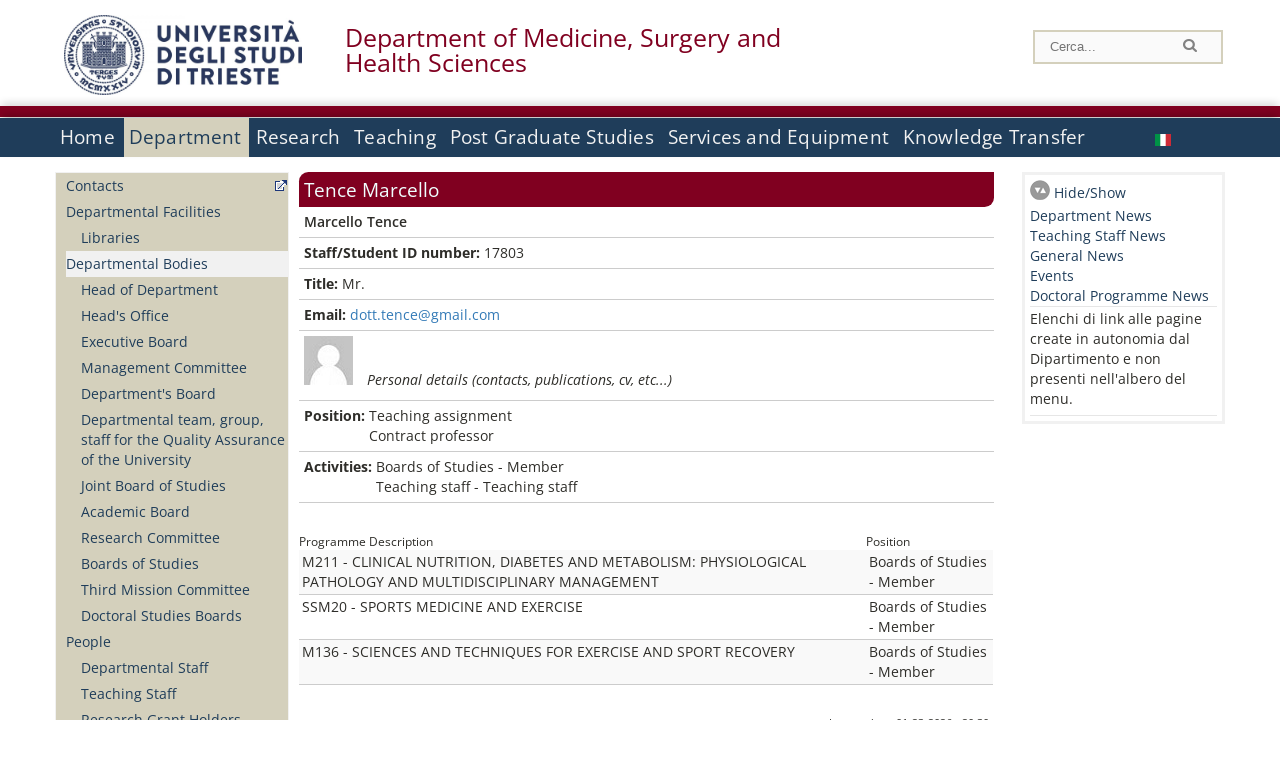

--- FILE ---
content_type: text/html; charset=utf-8
request_url: https://dsm.units.it/en/department/people/tence-marcello/65172
body_size: 10704
content:
		
<!DOCTYPE html PUBLIC "-//W3C//DTD XHTML+RDFa 1.0//EN"
  "http://www.w3.org/MarkUp/DTD/xhtml-rdfa-1.dtd">
<html xmlns="http://www.w3.org/1999/xhtml" xml:lang="en" version="XHTML+RDFa 1.0" dir="ltr"
  xmlns:content="http://purl.org/rss/1.0/modules/content/"
  xmlns:dc="http://purl.org/dc/terms/"
  xmlns:foaf="http://xmlns.com/foaf/0.1/"
  xmlns:og="http://ogp.me/ns#"
  xmlns:rdfs="http://www.w3.org/2000/01/rdf-schema#"
  xmlns:sioc="http://rdfs.org/sioc/ns#"
  xmlns:sioct="http://rdfs.org/sioc/types#"
  xmlns:skos="http://www.w3.org/2004/02/skos/core#"
  xmlns:xsd="http://www.w3.org/2001/XMLSchema#">

<head profile="http://www.w3.org/1999/xhtml/vocab">
<meta name="robots" content="noindex"><meta http-equiv="X-UA-Compatible" content="IE=edge">
<!-- >>mobile022016<<  -->
<meta name="viewport" content="width=device-width, initial-scale=1.0">
<!-- >>mobile022016<<  FINE -->
  <meta http-equiv="Content-Type" content="text/html; charset=utf-8" />
<meta name="Generator" content="Drupal 7 (http://drupal.org)" />
<link rel="canonical" href="/en/department/people/tence-marcello/65172" />
<link rel="shortlink" href="/en/node/65172" />
  <title>Tence Marcello | Department of Medicine, Surgery and Health Sciences</title>
	<style type="text/css" media="all">
@import url("https://dsm.units.it/modules/system/system.base.css?t96do0");
@import url("https://dsm.units.it/modules/system/system.menus.css?t96do0");
@import url("https://dsm.units.it/modules/system/system.messages.css?t96do0");
@import url("https://dsm.units.it/modules/system/system.theme.css?t96do0");
</style>
<style type="text/css" media="all">
@import url("https://dsm.units.it/modules/field/theme/field.css?t96do0");
@import url("https://dsm.units.it/modules/node/node.css?t96do0");
@import url("https://dsm.units.it/modules/search/search.css?t96do0");
@import url("https://dsm.units.it/modules/user/user.css?t96do0");
@import url("https://dsm.units.it/sites/all/modules/views/css/views.css?t96do0");
</style>
<style type="text/css" media="all">
@import url("https://dsm.units.it/sites/all/modules/ctools/css/ctools.css?t96do0");
@import url("https://dsm.units.it/sites/all/modules/dividize/css/dividize.css?t96do0");
@import url("https://dsm.units.it/sites/all/modules/panels/css/panels.css?t96do0");
@import url("https://dsm.units.it/sites/all/modules/nice_menus/css/nice_menus.css?t96do0");
@import url("https://dsm.units.it/sites/all/modules/nice_menus/css/nice_menus_default.css?t96do0");
@import url("https://dsm.units.it/modules/locale/locale.css?t96do0");
</style>
<style type="text/css" media="all">
@import url("https://dsm.units.it/sites/all/themes/units_dipartimento_rwd/css/reset.css?t96do0");
@import url("https://dsm.units.it/sites/all/themes/units_dipartimento_rwd/css/colors.css?t96do0");
@import url("https://dsm.units.it/sites/all/themes/units_dipartimento_rwd/css/style-isi.css?t96do0");
@import url("https://dsm.units.it/sites/all/themes/units_dipartimento_rwd/css/style-struttura.css?t96do0");
@import url("https://dsm.units.it/sites/all/themes/units_dipartimento_rwd/css/responsive.css?t96do0");
</style>
<style type="text/css" media="print">
@import url("https://dsm.units.it/sites/all/themes/units_dipartimento_rwd/css/print.css?t96do0");
</style>

<!--[if lte IE 7]>
<link type="text/css" rel="stylesheet" href="https://dsm.units.it/sites/all/themes/units_dipartimento_rwd/css/ie.css?t96do0" media="all" />
<![endif]-->

<!--[if IE 6]>
<link type="text/css" rel="stylesheet" href="https://dsm.units.it/sites/all/themes/units_dipartimento_rwd/css/ie6.css?t96do0" media="all" />
<![endif]-->
<style type="text/css" media="all">
<!--/*--><![CDATA[/*><!--*/
	.colore-dipartimento{
		color:#800020;
	}
	
	#hpinevidenza-colore-dipartimento{
        border-color:#800020;
		border-style:solid;
		border-width:3px;
		padding:2%;
		margin-bottom:2%;
    }
	#hpinevidenza-colore-dipartimento-scuro{
        border-color:#800020;
		border-style:solid;
		border-width:3px;
		padding:2%;
		margin-bottom:2%;
    }
	
	.colore-dipartimento-scuro{
		color:#800020;
	}
	
	.colore-dipartimento-chiaro{
		color:#800020;
	}		
	
	.bg-colore-dipartimento{
		background-color:#800020;
	}
	
	.bg-colore-dipartimento-scuro{
		background-color:#800020;
	}
	
	.bg-colore-dipartimento-chiaro{
		background-color:#800020;
	}	

	.border-colore-dipartimento{
		border-color:#800020;
	}
	
	.border-colore-dipartimento-scuro{
		border-color:#800020;
	}
	
	.border-colore-dipartimento-chiaro{
		border-color:#800020;
	}
	
	div.more-link {
		border-color:#800020;
	}

	div.Add_testoImage{
		background-color:#800020;
	}
	
	div.more-link {
		border-color:#800020;
	}
	
	#content-home .block .views-row{
		border-left-color:#800020;
	}
	
	div.nomesito a{
		color:#800020;	
	}
	div.nomesito a:hover, div.nomesito a:focus{
		color:#800020;	
	}
	
	#footer, #rightcolumn {
		border-color:#800020;	
	}
	
	li.en{
	visibility:hidden;
	}

	.field.field-name-field-ric-grpr-listapers.field-type-text-long.field-label-hidden{
	visibility:visible;
	max-height:auto;
	} 
/*]]>*/-->
</style>

	<script type="text/javascript" src="https://dsm.units.it/misc/jquery.js?v=1.4.4"></script>
<script type="text/javascript" src="https://dsm.units.it/misc/jquery-extend-3.4.0.js?v=1.4.4"></script>
<script type="text/javascript" src="https://dsm.units.it/misc/jquery-html-prefilter-3.5.0-backport.js?v=1.4.4"></script>
<script type="text/javascript" src="https://dsm.units.it/misc/jquery.once.js?v=1.2"></script>
<script type="text/javascript" src="https://dsm.units.it/misc/drupal.js?t96do0"></script>
<script type="text/javascript" src="https://dsm.units.it/sites/all/modules/nice_menus/js/jquery.bgiframe.js?v=2.1"></script>
<script type="text/javascript" src="https://dsm.units.it/sites/all/modules/nice_menus/js/jquery.hoverIntent.js?v=0.5"></script>
<script type="text/javascript" src="https://dsm.units.it/sites/all/modules/nice_menus/js/superfish.js?v=1.4.8"></script>
<script type="text/javascript" src="https://dsm.units.it/sites/all/modules/nice_menus/js/nice_menus.js?v=1.0"></script>
<script type="text/javascript" src="https://dsm.units.it/misc/form.js?v=7.103"></script>
<script type="text/javascript" src="https://dsm.units.it/sites/all/modules/custom/interfase_codice_comune/selectall.js?t96do0"></script>
<script type="text/javascript" src="https://dsm.units.it/sites/all/modules/dividize/js/dividize.js?t96do0"></script>
<script type="text/javascript" src="https://dsm.units.it/sites/all/modules/matomo/matomo.js?t96do0"></script>
<script type="text/javascript">
<!--//--><![CDATA[//><!--
var _paq = _paq || [];(function(){var u=(("https:" == document.location.protocol) ? "https://analytics.ssi.units.it/" : "http://analytics.ssi.units.it/");_paq.push(["setSiteId", "9"]);_paq.push(["setTrackerUrl", u+"matomo.php"]);_paq.push(["setDoNotTrack", 1]);_paq.push(["trackPageView"]);_paq.push(["setIgnoreClasses", ["no-tracking","colorbox"]]);_paq.push(["enableLinkTracking"]);var d=document,g=d.createElement("script"),s=d.getElementsByTagName("script")[0];g.type="text/javascript";g.defer=true;g.async=true;g.src=u+"matomo.js";s.parentNode.insertBefore(g,s);})();
//--><!]]>
</script>
<script type="text/javascript" src="https://dsm.units.it/misc/collapse.js?v=7.103"></script>
<script type="text/javascript" src="https://dsm.units.it/sites/all/themes/units_dipartimento_rwd/scripts/script-struttura.js?t96do0"></script>
<script type="text/javascript" src="https://dsm.units.it/sites/all/themes/units_dipartimento_rwd/scripts/twitter.js?t96do0"></script>
<script type="text/javascript">
<!--//--><![CDATA[//><!--
jQuery.extend(Drupal.settings, {"basePath":"\/","pathPrefix":"en\/","setHasJsCookie":0,"ajaxPageState":{"theme":"units_dipartimento_rwd","theme_token":"itsTwj2SyE-mK4QvS6oIMYH9zA_8SR7JUthRR59qKiQ","js":{"misc\/jquery.js":1,"misc\/jquery-extend-3.4.0.js":1,"misc\/jquery-html-prefilter-3.5.0-backport.js":1,"misc\/jquery.once.js":1,"misc\/drupal.js":1,"sites\/all\/modules\/nice_menus\/js\/jquery.bgiframe.js":1,"sites\/all\/modules\/nice_menus\/js\/jquery.hoverIntent.js":1,"sites\/all\/modules\/nice_menus\/js\/superfish.js":1,"sites\/all\/modules\/nice_menus\/js\/nice_menus.js":1,"misc\/form.js":1,"sites\/all\/modules\/custom\/interfase_codice_comune\/selectall.js":1,"sites\/all\/modules\/dividize\/js\/dividize.js":1,"sites\/all\/modules\/matomo\/matomo.js":1,"0":1,"misc\/collapse.js":1,"sites\/all\/themes\/units_dipartimento_rwd\/scripts\/script-struttura.js":1,"sites\/all\/themes\/units_dipartimento_rwd\/scripts\/twitter.js":1},"css":{"modules\/system\/system.base.css":1,"modules\/system\/system.menus.css":1,"modules\/system\/system.messages.css":1,"modules\/system\/system.theme.css":1,"modules\/field\/theme\/field.css":1,"modules\/node\/node.css":1,"modules\/search\/search.css":1,"modules\/user\/user.css":1,"sites\/all\/modules\/views\/css\/views.css":1,"sites\/all\/modules\/ctools\/css\/ctools.css":1,"sites\/all\/modules\/dividize\/css\/dividize.css":1,"sites\/all\/modules\/panels\/css\/panels.css":1,"sites\/all\/modules\/nice_menus\/css\/nice_menus.css":1,"sites\/all\/modules\/nice_menus\/css\/nice_menus_default.css":1,"modules\/locale\/locale.css":1,"sites\/all\/themes\/units_dipartimento_rwd\/css\/reset.css":1,"sites\/all\/themes\/units_dipartimento_rwd\/css\/colors.css":1,"sites\/all\/themes\/units_dipartimento_rwd\/css\/style-isi.css":1,"sites\/all\/themes\/units_dipartimento_rwd\/css\/style-struttura.css":1,"sites\/all\/themes\/units_dipartimento_rwd\/css\/responsive.css":1,"sites\/all\/themes\/units_dipartimento_rwd\/css\/print.css":1,"sites\/all\/themes\/units_dipartimento_rwd\/css\/ie.css":1,"sites\/all\/themes\/units_dipartimento_rwd\/css\/ie6.css":1,"0":1}},"dividize":{"selector":"table","width":"870","classes":"dividize-processed","removeHeaders":1,"addLabelHeaders":1,"hideLabels":0,"preserveEvents":1,"preserveDim":1,"enableAltRows":1},"nice_menus_options":{"delay":800,"speed":"slow"},"matomo":{"trackMailto":1}});
//--><!]]>
</script>

    <link rel="alternate stylesheet" title="small" type="text/css" href="//www.units.it/css/small.css" media="screen" />
    <link rel="alternate stylesheet" title="large" type="text/css" href="//www.units.it/css/large.css" media="screen" />
    <link rel="alternate stylesheet" title="xlarge" type="text/css" href="//www.units.it/css/xlarge.css" media="screen" />
<!-- >>mobile022016<< -->
    <!--<link href="/sites/all/themes/units_dipartimento_rwd/css/style-struttura-dinamici.php" rel="stylesheet"/>-->
 <!-- non esiste più il file >>062016<<
	<link href="/siti/dipartimento/sites/all/themes/units_dipartimento_rwd/css/style-struttura-dinamici.php" rel="stylesheet"/>
	-->
<!-- >>mobile022016<< FINE -->    
   <script type="text/javascript" src="//www.units.it/global/styleswitcher.js"></script>
   		<script type="text/javascript">var unitsCookieBannerLang="en";</script>
  
 <!-- >>ga052022 << -->
 <script type="text/javascript"> <!-- per html 1.0 Strict -->
	
	<!--
	//codice javascript per nascondere le righe di visualizzazione
	//here you place the ids of every element you want.
	//var ids=new Array('riga1','riga2','riga0');
	
	function nascondi(id) {
        //safe function to hide an element with a specified id
        if (document.getElementById) { // DOM3 = IE5, NS6
                document.getElementById(id).style.display = 'none';
        }
        else {
                if (document.layers) { // Netscape 4
                        document.id.display = 'none';
                }
                else { // IE 4
                        document.all.id.style.display = 'none';
                }
        }
        id='not_'+id;
        if (document.getElementById) { // DOM3 = IE5, NS6
                document.getElementById(id).style.display = 'block';
        }
        else {
                if (document.layers) { // Netscape 4
                        document.id.display = 'block';
                }
                else { // IE 4
                        document.all.id.style.display = 'block';
                }
        }
	}
	
	function mostra(id) {
        //safe function to show an element with a specified id

        if (document.getElementById) { // DOM3 = IE5, NS6
                document.getElementById(id).style.display = 'block';
        }
        else {
                if (document.layers) { // Netscape 4
                        document.id.display = 'block';
                }
                else { // IE 4
                        document.all.id.style.display = 'block';
                }
        }
        id='not_'+id;
        if (document.getElementById) { // DOM3 = IE5, NS6
                document.getElementById(id).style.display = 'none';
        }
        else {
                if (document.layers) { // Netscape 4
                        document.id.display = 'none';
                }
                else { // IE 4
                        document.all.id.style.display = 'none';
                }
        }
	}
	//-->
</script>
<style type="text/css" media="all">
	  @import url("https://www.units.it/sites/all/themes/units_theme/css/nosass.css");
  </style>
  <style type="text/css" media="all">
    @import url("https://www.units.it/sites/all/modules/custom/eu_cookie_compliance/css/eu_cookie_compliance.css");
  </style>
  <style type="text/css" media="all">
    #units_footer_indirizzo{
      margin-top: 31px !important;
    }
    #eu-cookie-settings{
      transform: none !important;
    }
  </style>
  <!-- Readspeaker -->
  <!-- script per correggere l'errore nella lettura delle pagine generate con parametri get -->
  <script type="text/javascript">
    window.rsConf = { 
      general: { usePost: true }
    };
  </script>
  <!-- nuovo webReader -->
  <!-- <script src="//f1-eu.readspeaker.com/script/8911/ReadSpeaker.js?pids=embhl" type="text/javascript"></script>-->
  <script type="text/javascript" src="https://f1-eu.readspeaker.com/script/8911/webReader/webReader.js?pids=wr"  id="rs_req_Init"></script>
  <!-- Readspeaker -->
</head>
<body class="lang-en">
    <!-- >>ga052022<< inzizio -->
<!-- >>052022<< fine -->
<!-- redirect corsi dsm inizio -->
<!-- redirect fine -->
<div id="container_dip">
	<div id="header">
		<div style=";margin-left:4px;float:left;width:73px;height:auto;">
			<a href="//www.units.it" title="Universit&agrave; degli Studi di Trieste">
				<img class="onlymobile" src="/img/units_sigillo.jpg" alt="Universit&agrave; degli Studi di Trieste" style="max-width:100%"/>
				<img class="nomobile" src="/img/logo_units_3righe.jpg" alt="Universit&agrave; degli Studi di Trieste" style="max-height: 100%;height: 80px"/>
			</a>	
    </div>	
		<div style="float:left;margin-top:5px;margin:left 4px;width:201px;" class="nomesitomobile">
			<!--<a href="//www.units.it" title="Universit&agrave; degli Studi di Trieste">
				<img class="nomobile" src="/img/scritta_units.jpg" alt="Logo Universit&agrave; degli Studi di Trieste" />
			</a>-->
			<!--<a href="//www.units.it" title="Universit&agrave; degli Studi di Trieste">
				<img class="nomobile" src="/img/scritta-dip-units.png" alt="Logo Universit&agrave; degli Studi di Trieste" />
			</a>
			-->
			<div class="nomesito">
				<a class="nomobile" style="float:left; margin-top:5px;margin-left:13rem;" href="/en" title="Department of Medicine, Surgery and Health Sciences">				Department of Medicine, Surgery and Health Sciences				</a>
								<a class="onlymobile" style="float:left; margin-left:2rem" href="/en" title="Dep. of Medicine, Surgery and Health Sciences">
				Dep. of Medicine, Surgery and Health Sciences				</a>
			</div>
		</div> <!--class="left_logo"-->
		
		<div class="right" style="height:74px;">
			<div class="right">
				<!--
				<div id="univ-social" class="left">
				<a href="#"><img src="/sites/all/themes/units_dipartimento_rwd//images/icon-facebook.gif" alt="facebook"></a>
				<a href="#"><img src="/sites/all/themes/units_dipartimento_rwd//images/icon-twitter.gif" alt="twitter"></a>
				</div>
				-->
				<!--<div id="univ-access" class="left">-->
									<!--</div>--> <!--id="univ-access"-->
			</div> <!-- class="right"-->
			<!--<br class="clear"/>--> <!-- >>ga<< 29052014 -->
			<!--<div id="search"> 
							</div>--> <!--id="search"-->
		</div> <!-- class="right"-->		
	</div> <!--id="header"-->
	<div id="barraDipartimentoHeader" class="bg-colore-dipartimento" style="line-height:11px;">&nbsp;</div>
    <div id="menu" class="navigation clearfix">
		<!-- >>mobile - mamo<< -->
		<div id="search"> 
				<!-- inizio search.inc -->
<div id="nav-search" class="nav-search" role="search">
	<form id="search-form" class="search-form" role="search" action="/" method="post" accept-charset="UTF-8" target="_self">
		<div class="form-item">
			<label class="element-invisible" for="edit-search-block-form--2">Search this site </label>
				<input title="Inserisci i termini da cercare." class="form-text" placeholder="Cerca..." type="text" id="search-cerca" name="search_block_form" value="" size="15" maxlength="128">
		</div>
		<div>
			<input alt="Cerca" class="form-submit" type="image" name="submit" src="https://www.units.it/sites/all/themes/units_theme/images/search-button.png">
		</div>

		<div class="form-item form-type-radios">
			<div class="form-item form-type-radio">
				<input type="radio" id="search_persone" name="search_value" checked="" class="form-radio" value="persone">
				<label class="option" for="search_persone">Persone</label>
			</div>
			<div class="form-item form-type-radio">
				<input type="radio" id="search_contenuti" name="search_value" class="form-radio" value="contenuti">
				<label class="option" for="search_contenuti">Contenuti</label>
			</div>
		</div>
	
	</form>
</div>






<div id ="searchimage">	
    <form action="https://www.units.it/search/abook" method='post'> 
		<input type="hidden" name='x' value=''  />
  		<input type="hidden" name='y' value=''  />
  		<input type="image" src="https://www.units.it:443/img/imgall/cerca1.png" style="margin:2pt 3pt 0 0;width:25pt;" alt="search persone"  />
    </form>
</div>
<!--
>>ga102016<< le variabili sono definite in config/config.inc
-->
 <script type="text/javascript" src="https://www.units.it:443/global/search.js"></script>
<!-- fine search.inc -->

		</div> <!--id="search"-->
		<input type="checkbox" name="menuleft_rwd_liv_top" value="" id="menuleft_rwd_liv_top">
		<label for="menuleft_rwd_liv_top"><!--<img src="http://www.units.it/img/btn.png"> migrazione2016 -->
				<img src="https://dsm.units.it/sites/all/themes/units_dipartimento_rwd/images/hamburgericon.png">MENU</label>
		<!--fine >>mobile mamo<< -->  
		<div class="nav barra"> <!-- ga062015 -->
			  <div class="region region-menu-principale">
    <div id="block-nice-menus-2" class="block block-nice-menus">

    
  <div class="content">
    <ul class="nice-menu nice-menu-down nice-menu-menu-menu-principale-inglese" id="nice-menu-2"><li class="menu-1805 menu-path-front first odd "><a href="/en">Home</a></li>
<li class="menu-1806 menuparent  menu-path-node-605 active-trail  even "><a href="/en/department">Department</a><ul><li class="menu-1810 menu-path-sunitsit-strutture-indexphp-from-abook-strutture-017074 first odd "><a href="https://www.units.it/strutture/index.php/from/abook/strutture/017074" rel="external" target="_blank">Contacts</a></li>
<li class="menu-4000 menuparent  menu-path-node-11098  even "><a href="/en/department/departmental-facilities">Departmental Facilities</a><ul><li class="menu-5618 menu-path-department-departmental-facilities-libraries first odd last"><a href="/en/department/departmental-facilities/libraries">Libraries</a></li>
</ul></li>
<li class="menu-1813 menuparent  menu-path-department-departmental-bodies-head-of-department active-trail  odd "><a href="/en/department/departmental-bodies/head-of-department">Departmental Bodies</a><ul><li class="menu-163586 menu-path-department-departmental-bodies-head-of-department first odd "><a href="/en/department/departmental-bodies/head-of-department">Head of Department</a></li>
<li class="menu-163587 menu-path-department-departmental-bodies-head-office  even "><a href="/en/department/departmental-bodies/head-office">Head&#039;s Office</a></li>
<li class="menu-163588 menu-path-department-departmental-bodies-executive-board  odd "><a href="/en/department/departmental-bodies/executive-board">Executive Board</a></li>
<li class="menu-163589 menu-path-department-departmental-bodies-management-committee  even "><a href="/en/department/departmental-bodies/management-committee">Management Committee</a></li>
<li class="menu-163590 menu-path-department-departmental-bodies-department-board  odd "><a href="/en/department/departmental-bodies/department-board">Department&#039;s Board</a></li>
<li class="menu-163591 menu-path-department-departmental-bodies-departmental-team-group-staff-for-the-quality-assurance-of-the-university  even "><a href="/en/department/departmental-bodies/departmental-team%2C-group%2C-staff-for-the-quality-assurance-of-the-university">Departmental team, group, staff for the Quality Assurance of the University</a></li>
<li class="menu-163592 menu-path-department-departmental-bodies-joint-board-of-studies  odd "><a href="/en/department/departmental-bodies/joint-board-of-studies">Joint Board of Studies</a></li>
<li class="menu-163594 menu-path-department-departmental-bodies-academic-board  even "><a href="/en/department/departmental-bodies/academic-board">Academic Board</a></li>
<li class="menu-163595 menu-path-department-departmental-bodies-research-committee  odd "><a href="/en/department/departmental-bodies/research-committee">Research Committee</a></li>
<li class="menu-163596 menu-path-department-departmental-bodies-boards-of-studies  even "><a href="/en/department/departmental-bodies/boards-of-studies">Boards of Studies</a></li>
<li class="menu-163593 menu-path-department-departmental-bodies-third-mission-committee  odd "><a href="/en/department/departmental-bodies/third-mission-committee">Third Mission Committee</a></li>
<li class="menu-163597 menu-path-department-departmental-bodies-doctoral-studies-boards  even last"><a href="/en/department/departmental-bodies/doctoral-studies-boards">Doctoral Studies Boards</a></li>
</ul></li>
<li class="menu-1816 menuparent  menu-path-allpers  even last"><a href="/en/department/people/allpers">People</a><ul><li class="menu-1817 menu-path-allpers first odd "><a href="/en/department/people/allpers">Departmental Staff</a></li>
<li class="menu-163598 menu-path-department-people-teaching-staff  even "><a href="/en/department/people/teaching-staff">Teaching Staff</a></li>
<li class="menu-163599 menu-path-department-people-research-grant-holders  odd "><a href="/en/department/people/research-grant-holders">Research Grant Holders</a></li>
<li class="menu-163600 menu-path-department-people-technical-administrative-and-service-staff  even "><a href="/en/department/people/technical-administrative-and-service-staff">Technical-administrative and Service Staff</a></li>
<li class="menu-163601 menu-path-department-people-tutor  odd "><a href="/en/department/people/tutor">Tutor</a></li>
<li class="menu-163602 menu-path-department-people-other-staff  even "><a href="/en/department/people/other-staff">Other Staff</a></li>
<li class="menu-163603 menu-path-department-people-students-enrolled-at-specialisation-school  odd "><a href="/en/department/people/students-enrolled-at-specialisation-school">Students enrolled at Specialisation School</a></li>
<li class="menu-163604 menu-path-department-people-doctoral-students  even "><a href="/en/department/people/doctoral-students">Doctoral Students</a></li>
<li class="menu-163605 menu-path-department-people-disability-service-and-sld---trieste  odd "><a href="/en/department/people/disability-service-and-sld---trieste">Disability service and SLD - Trieste</a></li>
<li class="menu-163606 menu-path-department-people-academic-office  even "><a href="/en/department/people/academic-office">Academic Office</a></li>
<li class="menu-163607 menu-path-department-people-administrative-office  odd last"><a href="/en/department/people/administrative-office">Administrative Office</a></li>
</ul></li>
</ul></li>
<li class="menu-1826 menuparent  menu-path-node-619  odd "><a href="/en/research">Research</a><ul><li class="menu-1827 menu-path-node-621 first odd "><a href="/en/research/researchareas">Research Areas</a></li>
<li class="menu-7791 menu-path-node-15344  even "><a href="/en/research/researchareas/researchstrandgroups">Strand Research Groups</a></li>
<li class="menu-8142 menu-path-allgrprtrad  odd "><a href="/en/research/researchareas/researchgroups">Research Groups</a></li>
<li class="menu-1830 menuparent  menu-path-node-623  even "><a href="/en/research/research-outcomes">Research Outcomes</a><ul><li class="menu-1831 menu-path-sartsunitsit first odd last"><a href="https://arts.units.it" rel="external" target="_blank">Publication List</a></li>
</ul></li>
<li class="menu-1833 menu-path-node-9890  odd "><a href="/en/research/publications-department">Publications of the Department</a></li>
<li class="menu-1834 menu-path-node-625  even last"><a href="/en/research/conferences">Conferences</a></li>
</ul></li>
<li class="menu-1836 menuparent  menu-path-node-629  even "><a href="/en/teaching">Teaching</a><ul><li class="menu-1837 menuparent  menu-path-teaching-degree-programmes-bachelor-degree-programme first odd last"><a href="/en/teaching/degree-programmes/bachelor-degree-programme">Degree Programmes</a><ul><li class="menu-163617 menu-path-teaching-degree-programmes-bachelor-degree-programme first odd "><a href="/en/teaching/degree-programmes/bachelor-degree-programme">Bachelor Degree Programmes</a></li>
<li class="menu-163618 menu-path-teaching-degree-programmes-master-degree-programme  even "><a href="/en/teaching/degree-programmes/master-degree-programme">Master Degree Programmes</a></li>
<li class="menu-163619 menu-path-teaching-degree-programmes-single-cycle-master-programme  odd last"><a href="/en/teaching/degree-programmes/single-cycle-master-programme">Single-Cycle Master Programmes</a></li>
</ul></li>
</ul></li>
<li class="menu-1857 menuparent  menu-path-node-655  odd "><a href="/en/graduate-schools-home">Post Graduate Studies</a><ul><li class="menu-163620 menu-path-graduate-schools-doctoral-programme first odd "><a href="/en/graduate-schools/doctoral-programme">Doctoral Programmes</a></li>
<li class="menu-163621 menu-path-graduate-schools-specialisation-course  even "><a href="/en/graduate-schools/specialisation-course">Specialisation School</a></li>
<li class="menu-163622 menu-path-graduate-schools-professional-development-course  odd "><a href="/en/graduate-schools/professional-development-course">Professional Development Course</a></li>
<li class="menu-163623 menu-path-graduate-schools-advanced-postgraduate-training-courses  even "><a href="/en/graduate-schools/advanced-postgraduate-training-courses">Advanced Postgraduate Training Courses</a></li>
<li class="menu-163624 menu-path-graduate-schools-vocational-master-programmes  odd "><a href="/en/graduate-schools/vocational-master-programmes">Vocational Master Programmes</a></li>
<li class="menu-163625 menu-path-graduate-schools-advanced-master-programmes  even last"><a href="/en/graduate-schools/advanced-master-programmes">Advanced Master Programmes</a></li>
</ul></li>
<li class="menu-1863 menu-path-node-661  even "><a href="/en/services-equipment">Services and Equipment</a></li>
<li class="menu-1868 menuparent  menu-path-node-667  odd last"><a href="/en/knowledge-transfer">Knowledge Transfer</a><ul><li class="menu-1870 menu-path-node-669 first odd last"><a href="/en/knowledge-transfer/technological-transfer">Technology Transfer</a></li>
</ul></li>
</ul>
  </div>
</div>
<div id="block-locale-language" class="block block-locale">

    
  <div class="content">
    <ul class="language-switcher-locale-url"><li class="en first active"><a href="/en/department/people/tence-marcello/65172" class="language-link active" xml:lang="en" title="Tence Marcello"><img class="language-icon" typeof="foaf:Image" src="https://dsm.units.it/sites/all/modules/languageicons/flags/en.png" width="16" height="12" alt="English" title="English" /></a></li>
<li class="it last"><a href="/it/dipartimento/persone/tence-marcello/65171" class="language-link" xml:lang="it" title="Tence Marcello"><img class="language-icon" typeof="foaf:Image" src="https://dsm.units.it/sites/all/modules/languageicons/flags/it.png" width="16" height="12" alt="Italiano" title="Italiano" /></a></li>
</ul>  </div>
</div>
  </div>
		</div> <!-- ga062015 -->
    </div> <!--id="menu"-->
    
    
    <div id="main">
 		<div id="contentwrapper">

			<div id="leftcolumn">
				<div class="innertube">
				    <div id="box-sub-menu2">
												<div id="sidebar-first" class="column sidebar">
							<div class="section">
								<div id="slide" style="background: no-repeat center">
																	</div>
								<!-- >>mobile<< -->
								<input type="checkbox" name="menuleft_rwd" value="" id="menuleft_rwd">
								<label for="menuleft_rwd">MENU - 								<img src="https://dsm.units.it/sites/all/themes/units_dipartimento_rwd/images/Hamburger_resized.jpg"></label>
								<!--fine >>mobile<< -->
				 				  <div class="region region-sidebar-first">
    <div id="block-menu-block-2" class="block block-menu-block">

    
  <div class="content">
    <div class="menu-block-wrapper menu-block-2 menu-name-menu-menu-principale-inglese parent-mlid-0 menu-level-2">
  <ul class="menu clearfix"><li class="first leaf menu-mlid-1810"><a href="https://www.units.it/strutture/index.php/from/abook/strutture/017074" rel="external" target="_blank">Contacts</a></li>
<li class="expanded menu-mlid-4000"><a href="/en/department/departmental-facilities">Departmental Facilities</a><ul class="menu clearfix"><li class="first last leaf menu-mlid-5618"><a href="/en/department/departmental-facilities/libraries">Libraries</a></li>
</ul></li>
<li class="expanded active-trail menu-mlid-1813"><a href="/en/department/departmental-bodies/head-of-department" class="active-trail">Departmental Bodies</a><ul class="menu clearfix"><li class="first leaf menu-mlid-163586"><a href="/en/department/departmental-bodies/head-of-department">Head of Department</a></li>
<li class="leaf menu-mlid-163587"><a href="/en/department/departmental-bodies/head-office">Head&#039;s Office</a></li>
<li class="leaf menu-mlid-163588"><a href="/en/department/departmental-bodies/executive-board">Executive Board</a></li>
<li class="leaf menu-mlid-163589"><a href="/en/department/departmental-bodies/management-committee">Management Committee</a></li>
<li class="leaf menu-mlid-163590"><a href="/en/department/departmental-bodies/department-board">Department&#039;s Board</a></li>
<li class="leaf menu-mlid-163591"><a href="/en/department/departmental-bodies/departmental-team%2C-group%2C-staff-for-the-quality-assurance-of-the-university">Departmental team, group, staff for the Quality Assurance of the University</a></li>
<li class="leaf menu-mlid-163592"><a href="/en/department/departmental-bodies/joint-board-of-studies">Joint Board of Studies</a></li>
<li class="leaf menu-mlid-163594"><a href="/en/department/departmental-bodies/academic-board">Academic Board</a></li>
<li class="leaf menu-mlid-163595"><a href="/en/department/departmental-bodies/research-committee">Research Committee</a></li>
<li class="leaf menu-mlid-163596"><a href="/en/department/departmental-bodies/boards-of-studies">Boards of Studies</a></li>
<li class="leaf menu-mlid-163593"><a href="/en/department/departmental-bodies/third-mission-committee">Third Mission Committee</a></li>
<li class="last leaf menu-mlid-163597"><a href="/en/department/departmental-bodies/doctoral-studies-boards">Doctoral Studies Boards</a></li>
</ul></li>
<li class="last expanded menu-mlid-1816"><a href="/en/department/people/allpers">People</a><ul class="menu clearfix"><li class="first leaf menu-mlid-1817"><a href="/en/department/people/allpers">Departmental Staff</a></li>
<li class="leaf menu-mlid-163598"><a href="/en/department/people/teaching-staff">Teaching Staff</a></li>
<li class="leaf menu-mlid-163599"><a href="/en/department/people/research-grant-holders">Research Grant Holders</a></li>
<li class="leaf menu-mlid-163600"><a href="/en/department/people/technical-administrative-and-service-staff">Technical-administrative and Service Staff</a></li>
<li class="leaf menu-mlid-163601"><a href="/en/department/people/tutor">Tutor</a></li>
<li class="leaf menu-mlid-163602"><a href="/en/department/people/other-staff">Other Staff</a></li>
<li class="leaf menu-mlid-163603"><a href="/en/department/people/students-enrolled-at-specialisation-school">Students enrolled at Specialisation School</a></li>
<li class="leaf menu-mlid-163604"><a href="/en/department/people/doctoral-students">Doctoral Students</a></li>
<li class="leaf menu-mlid-163605"><a href="/en/department/people/disability-service-and-sld---trieste">Disability service and SLD - Trieste</a></li>
<li class="leaf menu-mlid-163606"><a href="/en/department/people/academic-office">Academic Office</a></li>
<li class="last leaf menu-mlid-163607"><a href="/en/department/people/administrative-office">Administrative Office</a></li>
</ul></li>
</ul></div>
  </div>
</div>
  </div>
								
							</div><!-- class="section"-->
						</div> <!-- /#sidebar-first -->
											</div> <!-- /#box-sub-menu -->
					
					<div style="clear:left;" /></div>
			
										<div class="box-left-bottom border-colore-dipartimento" style="width:100%;">
						  <div class="region region-left-bottom">
    <div id="block-block-4" class="block block-block">

    
  <div class="content">
    
		<ul class="elenco_links">
		<li class="links-contatti"><a href="https://www.units.it/strutture/index.php/from/abook/strutture/017074">Contacts</a></li>
		<li class="links"><a href="https://www.units.it/ateneo/link-utili">Useful Links</a></li>
				<li class="area-riservata"><a href="/en/user?destination=department/people/tence-marcello/65172">Login</a></li>
						</ul>  </div>
</div>
  </div>
					</div><!-- class="box-left-bottom border-facolta"-->	
								
				</div>
				
			</div> <!-- leftcolumn -->



		    <div id="contentcolumn">
									<div id="inner_contentcolumn">
					<script>
					function apriChiudiRightColumn(){
						$ = jQuery.noConflict();
						if( $('#rightcolumnCollapsable').is(':visible') ) {
							$("#rightcolumnCollapsable").slideToggle(400,rightEndCollapse);
						}
						else {
							$("#contentcolumn table").css("width","75%");
							$("#contentcolumn .view-id-all_pers table").css("width","100%");
							$("#rightcolumnCollapsable").slideToggle(400);
						}
					}
					function rightEndCollapse(){
						$("#contentcolumn table").css("width","100%");
					}
					</script>		
					<div class="section">

								    
				
												<!--<div id="breadcrumb"></div>-->
						
								<a id="main-content"></a>
			    
																	
			
						<!-- Eliminate le tabs Visualizza e Modifica nel sito pubblico -->
						<!-- inizio ga 17042013 -->
												<!-- fine ga 17042013 -->
						<h2 id="h2-65172" class="with-tabs">Tence Marcello</h2>			
												<div class="tabs">
													</div><!-- class="tabs"-->
									
						<!-- FINE - Eliminate le tabs Visualizza e Modifica nel sito pubblico -->
			
																		  <div class="region region-content">
    <div id="block-system-main" class="block block-system">

    
  <div class="content">
    <div id="node-65172" class="node node-all-pers node-full clearfix" about="/en/department/people/tence-marcello/65172" typeof="sioc:Item foaf:Document">
      <span property="dc:title" content="Tence Marcello" class="rdf-meta element-hidden"></span>
  
  <div class="content clearfix">
    <div class="field field-name-field-all-pers-cognome field-type-text field-label-hidden"><div class="field-items"><div class="field-item even"><strong>Marcello Tence </strong></div></div></div><div class="field field-name-field-all-pers-matri field-type-number-integer field-label-inline clearfix"><div class="field-label">Staff/Student ID number:&nbsp;</div><div class="field-items"><div class="field-item even">17803</div></div></div><div class="field field-name-field-all-pers-titolo field-type-text field-label-inline clearfix"><div class="field-label">Title:&nbsp;</div><div class="field-items"><div class="field-item even">Mr.</div></div></div><div class="field field-name-field-all-pers-email field-type-text field-label-inline clearfix"><div class="field-label">Email:&nbsp;</div><div class="field-items"><div class="field-item even"><a href="mailto:dott.tence@gmail.com">dott.tence@gmail.com</a></div></div></div><div class="field field-name-field-all-pers-linkphbk field-type-link-field field-label-hidden"><div class="field-items"><div class="field-item even"><a style='display:inline-block;' href='https://www.units.it/persone/index.php/from/abook/persona/17803'><img alt='Scheda persona: recapiti, pubblicazioni, curriculum vitae' src='/sites/all/modules/custom/isi_formatters/icons/avatardrupalpiccola.png' > </a><p class='phonebbok' style='font-style:italic;display:inline-block;padding-left:2%;'> Personal details (contacts, publications, cv, etc...)</p><br /></div></div></div><div class="field field-name-field-all-all-ruoloatt field-type-list-text field-label-inline clearfix"><div class="field-label">Position:&nbsp;</div><div class="field-items"><div class="field-item even">Teaching assignment</div><div class="field-item odd">Contract professor</div></div></div><div class="field field-name-field-all-all-gruppoatt field-type-list-text field-label-inline clearfix"><div class="field-label">Activities:&nbsp;</div><div class="field-items"><div class="field-item even">Boards of Studies - Member</div><div class="field-item odd">Teaching staff - Teaching staff</div></div></div>
    <div style="margin-top:30px;margin-bottom:30px;">
    
    </div>

    <div style="margin-top:30px;margin-bottom:30px;">
    <table class="views-table" >
	<thead>
	<tr>
			<!--<th>Programme Code</th> --><!-- >>responsive<< -->
		<th>Programme Description</th>
		<th>Position</th>
		</tr>
	</thead>
	<tbody>
		<tr class=" views-row-first odd">
			<!--<td></td>--><!-- >>responsive<< -->
			<td>M211 - CLINICAL NUTRITION, DIABETES AND METABOLISM: PHYSIOLOGICAL PATHOLOGY AND MULTIDISCIPLINARY MANAGEMENT</td>
			<!--<td>502</td>-->
			<td>Boards of Studies - Member		</tr>
			<tr class=" even">
			<!--<td></td>--><!-- >>responsive<< -->
			<td>SSM20 - SPORTS MEDICINE AND EXERCISE</td>
			<!--<td>502</td>-->
			<td>Boards of Studies - Member		</tr>
			<tr class=" odd">
			<!--<td></td>--><!-- >>responsive<< -->
			<td>M136 - SCIENCES AND TECHNIQUES FOR EXERCISE AND SPORT RECOVERY</td>
			<!--<td>502</td>-->
			<td>Boards of Studies - Member		</tr>
		</tbody>
</table>
    </div>
    <div style="margin-top:30px;margin-bottom:30px;">
    
    </div>
	<div style="margin-top:30px;margin-bottom:30px;">
    
    </div>
	
	<div class="data_ultima_modifica"> Last update: 01-23-2026 - 20:30 </div>
</div>


</div>  </div>
</div>
  </div>
											</div><!-- class="section"-->

					<!-- >>mobile<< Spostata la div rightcolumn per mobile -->
																<div id="rightcolumn">
							<div class="inner_rightcolumn">
								<div style="height:26px;">
									<a href="javascript:apriChiudiRightColumn()" class="openclose">Hide/Show</a>
								</div>
									<div id="rightcolumnCollapsable">
																																																																															<div class="box-border-bottom">
													<div id="block-block-2" class="block block-block">

    
  <div class="content">
    <div id="block-menu-block-4" class="block block-menu-block">

    
  <div class="content">
    <div class="menu-block-wrapper menu-block-4 menu-name-menu-menu-news-and-announcements parent-mlid-0 menu-level-1">
  <ul class="menu clearfix"><li class="first leaf menu-mlid-642"><a href="/en/department-news/all_avdp">Department News</a></li>
<li class="leaf menu-mlid-644"><a href="/en/teaching-staff-news/all_avdc">Teaching Staff News</a></li>
<li class="leaf menu-mlid-646"><a href="/en/news/all_news">General News</a></li>
<li class="leaf menu-mlid-648"><a href="/en/events/all_evnt">Events</a></li>
<li class="leaf menu-mlid-20389"><a href="/en/department-news-doct/doctoral-news">Doctoral Programme News</a></li>
</ul></div>
  </div>
</div>
  </div>
</div>
												</div>
																																			<div class="box-border-bottom">
													<div id="block-block-16--2" class="block block-block">

    
  <div class="content">
    <div id="block-block-15" class="block block-block">

    
  <div class="content">
    <p>Elenchi di link alle pagine create in autonomia dal Dipartimento e non presenti nell'albero del menu.</p>  </div>
</div>
  </div>
</div>
												</div>
																					  <!---->
									</div>
							</div>
						</div>
					



										<!---->
					
				</div> <!-- inner contentcolumn -->
			</div> <!-- contentcolumn -->
		</div> <!-- contentwrapper -->

		<div id="link-utili-mobile" class="link-utili box-left-bottom border-colore-dipartimento"></div>			
		
    </div> <!-- /#main -->

	<!--<br class="clear"/>--> <!-- >>ga<< 29052014 -->
<!-- COLORE DIPARTIMENTO -->	     	
	<div id="footer">
		<div id="barraDipartimentoFooter" class="bg-colore-dipartimento"></div>
		<div class="logobianco">
			<a href="/">
			  <!--<img alt="units logo" 
			  src="https://dsm.units.it/sites/all/themes/units_dipartimento_rwd/images/units-logo-bianco.png" height="auto" width="75">-->
			  <img alt="units logo" 
			  src="/img/logo-units-footer.png" height="auto" width="75">
			  <!--  <img width="75" height="auto" alt="units logo" src="www.units.it/sites/all/themes/units_theme/units-logo-bianco.png"> TODO2016 -->
			</a>
			<span class="nolink solo_mobile">Università degli studi di Trieste</span class="nolink">
		</div>
		
		<!--<div class="copyright copyright-dipartimento">
			Per segnalazioni invia mail a: <a href="mailto:dipweb@units.it">Gestore del Sito</a>
		</div>-->
		<div class="float-right">
			<ul class="menu nav copyright copyright-dipartimento">
				<li class="first leaf nascondi_mobile"><span class="nolink">Per segnalazioni invia mail a: </span></li>
				<li class="leaf"><a href="mailto:webmaster.dsm@units.it">Gestore del Sito</a></li>
			</ul>
			<ul class="menu nav copyright copyright-dipartimento allinea_sx">
				<li class="first leaf nascondi_mobile"><span class="nolink">©2016 University of Trieste</span></li>
				<li class="leaf nascondi_mobile"><span class="nolink">&nbsp;-&nbsp;</span></li>
				<li class="leaf interlinea"><a rel="external" href="https://www.units.it/search/sitemap">mappa&nbsp;sito</a></li>
				<li class="leaf interlinea"><a rel="external" href="https://www.units.it/dove/mappe">dove&nbsp;siamo</a></li>
				<li class="leaf interlinea"><a rel="external" href="https://www.units.it/privacy">Privacy</a></li>
			</ul>
		</div>
		<div class="rigatop">
		</div>
		<div class="footeraddress" id="footeraddress">
			<div class="allinea_sx">
							strada di Fiume, 447  -  Tel. +39 040.399 4874 P.IVA 00211830328 - C.F. 80013890324 - <a href="https://www.units.it/operazionetrasparenza/files/codici_per_sito.pdf">Fatturazione elettronica</a> - P.E.C.:&nbsp;dsm@pec.units.it				
			</div>
		</div>
			<!-- INIZIO GRAFICA COORDINATA : cookie [cookiebanner_units] -->
		<div class="container footer_indirizzo">
			<button id="eu-cookie-settings" type="button" class="eu-cookie-withdraw-tab" style="position:inherit; background:transparent;background-color: #1f3d5a;width: 100%;color:#fff">Rivedi le tue scelte sui cookies</button>
		</div>
		<div id ='sliding-popup'><div id="button-close">
  <button type="button" class="eu-cookie-withdraw-button" aria-label="❌ dismiss cookie message">❌</button>
  </div>
  <div class="eu-cookie-compliance-banner eu-cookie-compliance-banner-info eu-cookie-compliance-banner--categories">
  <!--<button type="button" class="eu-cookie-withdraw-button">Chiudi</button>-->
    <div class="popup-content info">
      <div id="popup-text">
        <p>Our website uses cookies. By continuing we assume your consent to deploy cookies, as detailed in our <a href="https://www.units.it/cookie">cookies policy</a></p>
              </div>
              <div id="eu-cookie-compliance-categories" class="eu-cookie-compliance-categories">
                      <div class="eu-cookie-compliance-category">
              <div>
                <input type="checkbox" name="cookie-categories" id="cookie-category-tecnici"
                      value="tecnici"
                      checked                      disabled >
                <label for="cookie-category-tecnici">Essential cookies</label>
              </div>
                          <div class="eu-cookie-compliance-category-description"></div>
                      </div>
                      <div class="eu-cookie-compliance-category">
              <div>
                <input type="checkbox" name="cookie-categories" id="cookie-category-social"
                      value="social"
                                             >
                <label for="cookie-category-social">Social cookies</label>
              </div>
                          <div class="eu-cookie-compliance-category-description"></div>
                      </div>
                      <div class="eu-cookie-compliance-category">
              <div>
                <input type="checkbox" name="cookie-categories" id="cookie-category-cookie-video"
                      value="cookie_video"
                                             >
                <label for="cookie-category-cookie-video">Video cookies</label>
              </div>
                          <div class="eu-cookie-compliance-category-description">You Tube</div>
                      </div>
                                <div class="eu-cookie-compliance-categories-buttons">
              <button type="button"
                      class="eu-cookie-compliance-save-preferences-button">Save preferences</button>
            </div>
                  </div>
      
      <div id="popup-buttons" class="eu-cookie-compliance-has-categories">
        <button type="button" class="agree-button eu-cookie-compliance-default-button">Accept all cookies</button>
        <button type="button" class="eu-cookie-withdraw-button">Reject All</button>
      </div>
    </div>
  </div></div>		<script src="https://www.units.it/sites/all/modules/custom/grafica-coordinata-master/js/eu_cookie_compliance.js"></script>
	<!-- //>>ga052022<< fine GRAFICA INTEGRATA COOKIE -->   
	</div>
</div> <!-- /#container -->


    <script>
	  if ( jQuery('span').hasClass('language-link') )
				{
					jQuery('span.language-link').css({
					'visibility':'hidden'
					});
				};	
 /* >>ga052015<< inizio */ 
 	var tmpUrl = document.domain;
     //document.getElementById("contentcolumn").innerHTML = tmpUrl;
	if (tmpUrl === 'dsm.cicmsdev.units.it' || tmpUrl === 'dsm.units.it')
	 {
		 if ( jQuery('h2').hasClass('with-tabs') )
				{
					jQuery('h2.with-tabs').addClass("titoloDSM");
				};
	 } 
	 else if (tmpUrl === 'dsv.units.it')
	 {
		 if ( jQuery('h2').hasClass('with-tabs') )
				{
					jQuery('h2.with-tabs').addClass("titoloDSV");
				};
	 }; 
 /* >>ga052015<< fine */ 
  </script>

</body>
</html>
